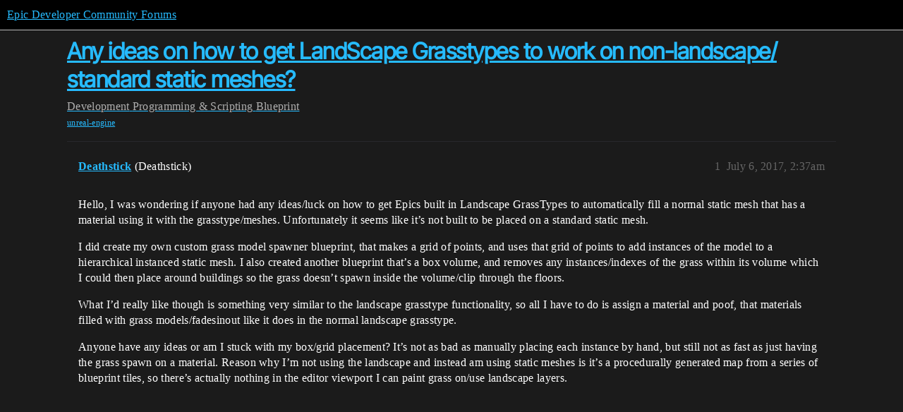

--- FILE ---
content_type: text/html; charset=utf-8
request_url: https://forums.unrealengine.com/t/any-ideas-on-how-to-get-landscape-grasstypes-to-work-on-non-landscape-standard-static-meshes/95835
body_size: 3606
content:
<!DOCTYPE html>
<html lang="en">
  <head>
    <meta charset="utf-8">
    <title>Any ideas on how to get LandScape Grasstypes to work on non-landscape/ standard static meshes? - Blueprint - Epic Developer Community Forums</title>
    <meta name="description" content="Hello, I was wondering if anyone had any ideas/luck on how to get Epics built in Landscape GrassTypes to automatically fill a normal static mesh that has a material using it with the grasstype/meshes. Unfortunately it se&amp;hellip;">
    <meta name="generator" content="Discourse 3.6.0.beta2-latest - https://github.com/discourse/discourse version 7d794f45b6582d41deb939febddd208569c16a73">
<link rel="icon" type="image/png" href="https://d3kjluh73b9h9o.cloudfront.net/optimized/4X/4/f/c/4fc78ce65be09c7e97b60a65447c99c078aca16b_2_32x32.png">
<link rel="apple-touch-icon" type="image/png" href="https://d3kjluh73b9h9o.cloudfront.net/optimized/4X/7/1/3/713c9d3f58553f0de89543d76a8a3a2779dc9fa4_2_180x180.png">
<meta name="theme-color" media="all" content="#000000">

<meta name="color-scheme" content="dark">

<meta name="viewport" content="width=device-width, initial-scale=1.0, minimum-scale=1.0, viewport-fit=cover">
<link rel="canonical" href="https://forums.unrealengine.com/t/any-ideas-on-how-to-get-landscape-grasstypes-to-work-on-non-landscape-standard-static-meshes/95835" />

<link rel="search" type="application/opensearchdescription+xml" href="https://forums.unrealengine.com/opensearch.xml" title="Epic Developer Community Forums Search">

    
    <link href="https://d1ap1mz92jnks1.cloudfront.net/stylesheets/color_definitions_default_26_14_23fca6d06b8a2cc67f06703bddae98f46d21d5a1.css?__ws=forums.unrealengine.com" media="all" rel="stylesheet" class="light-scheme" data-scheme-id="26"/>

<link href="https://d1ap1mz92jnks1.cloudfront.net/stylesheets/common_d955d300ca0221411a3a2269b5e0732a45de2349.css?__ws=forums.unrealengine.com" media="all" rel="stylesheet" data-target="common"  />

  <link href="https://d1ap1mz92jnks1.cloudfront.net/stylesheets/mobile_d955d300ca0221411a3a2269b5e0732a45de2349.css?__ws=forums.unrealengine.com" media="(max-width: 39.99999rem)" rel="stylesheet" data-target="mobile"  />
  <link href="https://d1ap1mz92jnks1.cloudfront.net/stylesheets/desktop_d955d300ca0221411a3a2269b5e0732a45de2349.css?__ws=forums.unrealengine.com" media="(min-width: 40rem)" rel="stylesheet" data-target="desktop"  />



    <link href="https://d1ap1mz92jnks1.cloudfront.net/stylesheets/checklist_d955d300ca0221411a3a2269b5e0732a45de2349.css?__ws=forums.unrealengine.com" media="all" rel="stylesheet" data-target="checklist"  />
    <link href="https://d1ap1mz92jnks1.cloudfront.net/stylesheets/discourse-assign_d955d300ca0221411a3a2269b5e0732a45de2349.css?__ws=forums.unrealengine.com" media="all" rel="stylesheet" data-target="discourse-assign"  />
    <link href="https://d1ap1mz92jnks1.cloudfront.net/stylesheets/discourse-cakeday_d955d300ca0221411a3a2269b5e0732a45de2349.css?__ws=forums.unrealengine.com" media="all" rel="stylesheet" data-target="discourse-cakeday"  />
    <link href="https://d1ap1mz92jnks1.cloudfront.net/stylesheets/discourse-data-explorer_d955d300ca0221411a3a2269b5e0732a45de2349.css?__ws=forums.unrealengine.com" media="all" rel="stylesheet" data-target="discourse-data-explorer"  />
    <link href="https://d1ap1mz92jnks1.cloudfront.net/stylesheets/discourse-details_d955d300ca0221411a3a2269b5e0732a45de2349.css?__ws=forums.unrealengine.com" media="all" rel="stylesheet" data-target="discourse-details"  />
    <link href="https://d1ap1mz92jnks1.cloudfront.net/stylesheets/discourse-epic-games_d955d300ca0221411a3a2269b5e0732a45de2349.css?__ws=forums.unrealengine.com" media="all" rel="stylesheet" data-target="discourse-epic-games"  />
    <link href="https://d1ap1mz92jnks1.cloudfront.net/stylesheets/discourse-epic-sso_d955d300ca0221411a3a2269b5e0732a45de2349.css?__ws=forums.unrealengine.com" media="all" rel="stylesheet" data-target="discourse-epic-sso"  />
    <link href="https://d1ap1mz92jnks1.cloudfront.net/stylesheets/discourse-lazy-videos_d955d300ca0221411a3a2269b5e0732a45de2349.css?__ws=forums.unrealengine.com" media="all" rel="stylesheet" data-target="discourse-lazy-videos"  />
    <link href="https://d1ap1mz92jnks1.cloudfront.net/stylesheets/discourse-local-dates_d955d300ca0221411a3a2269b5e0732a45de2349.css?__ws=forums.unrealengine.com" media="all" rel="stylesheet" data-target="discourse-local-dates"  />
    <link href="https://d1ap1mz92jnks1.cloudfront.net/stylesheets/discourse-narrative-bot_d955d300ca0221411a3a2269b5e0732a45de2349.css?__ws=forums.unrealengine.com" media="all" rel="stylesheet" data-target="discourse-narrative-bot"  />
    <link href="https://d1ap1mz92jnks1.cloudfront.net/stylesheets/discourse-presence_d955d300ca0221411a3a2269b5e0732a45de2349.css?__ws=forums.unrealengine.com" media="all" rel="stylesheet" data-target="discourse-presence"  />
    <link href="https://d1ap1mz92jnks1.cloudfront.net/stylesheets/discourse-solved_d955d300ca0221411a3a2269b5e0732a45de2349.css?__ws=forums.unrealengine.com" media="all" rel="stylesheet" data-target="discourse-solved"  />
    <link href="https://d1ap1mz92jnks1.cloudfront.net/stylesheets/discourse-templates_d955d300ca0221411a3a2269b5e0732a45de2349.css?__ws=forums.unrealengine.com" media="all" rel="stylesheet" data-target="discourse-templates"  />
    <link href="https://d1ap1mz92jnks1.cloudfront.net/stylesheets/discourse-topic-voting_d955d300ca0221411a3a2269b5e0732a45de2349.css?__ws=forums.unrealengine.com" media="all" rel="stylesheet" data-target="discourse-topic-voting"  />
    <link href="https://d1ap1mz92jnks1.cloudfront.net/stylesheets/footnote_d955d300ca0221411a3a2269b5e0732a45de2349.css?__ws=forums.unrealengine.com" media="all" rel="stylesheet" data-target="footnote"  />
    <link href="https://d1ap1mz92jnks1.cloudfront.net/stylesheets/hosted-site_d955d300ca0221411a3a2269b5e0732a45de2349.css?__ws=forums.unrealengine.com" media="all" rel="stylesheet" data-target="hosted-site"  />
    <link href="https://d1ap1mz92jnks1.cloudfront.net/stylesheets/poll_d955d300ca0221411a3a2269b5e0732a45de2349.css?__ws=forums.unrealengine.com" media="all" rel="stylesheet" data-target="poll"  />
    <link href="https://d1ap1mz92jnks1.cloudfront.net/stylesheets/spoiler-alert_d955d300ca0221411a3a2269b5e0732a45de2349.css?__ws=forums.unrealengine.com" media="all" rel="stylesheet" data-target="spoiler-alert"  />
    <link href="https://d1ap1mz92jnks1.cloudfront.net/stylesheets/discourse-assign_mobile_d955d300ca0221411a3a2269b5e0732a45de2349.css?__ws=forums.unrealengine.com" media="(max-width: 39.99999rem)" rel="stylesheet" data-target="discourse-assign_mobile"  />
    <link href="https://d1ap1mz92jnks1.cloudfront.net/stylesheets/discourse-epic-games_mobile_d955d300ca0221411a3a2269b5e0732a45de2349.css?__ws=forums.unrealengine.com" media="(max-width: 39.99999rem)" rel="stylesheet" data-target="discourse-epic-games_mobile"  />
    <link href="https://d1ap1mz92jnks1.cloudfront.net/stylesheets/discourse-solved_mobile_d955d300ca0221411a3a2269b5e0732a45de2349.css?__ws=forums.unrealengine.com" media="(max-width: 39.99999rem)" rel="stylesheet" data-target="discourse-solved_mobile"  />
    <link href="https://d1ap1mz92jnks1.cloudfront.net/stylesheets/discourse-topic-voting_mobile_d955d300ca0221411a3a2269b5e0732a45de2349.css?__ws=forums.unrealengine.com" media="(max-width: 39.99999rem)" rel="stylesheet" data-target="discourse-topic-voting_mobile"  />
    <link href="https://d1ap1mz92jnks1.cloudfront.net/stylesheets/discourse-epic-games_desktop_d955d300ca0221411a3a2269b5e0732a45de2349.css?__ws=forums.unrealengine.com" media="(min-width: 40rem)" rel="stylesheet" data-target="discourse-epic-games_desktop"  />
    <link href="https://d1ap1mz92jnks1.cloudfront.net/stylesheets/discourse-topic-voting_desktop_d955d300ca0221411a3a2269b5e0732a45de2349.css?__ws=forums.unrealengine.com" media="(min-width: 40rem)" rel="stylesheet" data-target="discourse-topic-voting_desktop"  />
    <link href="https://d1ap1mz92jnks1.cloudfront.net/stylesheets/poll_desktop_d955d300ca0221411a3a2269b5e0732a45de2349.css?__ws=forums.unrealengine.com" media="(min-width: 40rem)" rel="stylesheet" data-target="poll_desktop"  />

  <link href="https://d1ap1mz92jnks1.cloudfront.net/stylesheets/common_theme_24_2a43a5adaefe78288ea8578bc73136be5b1a1e93.css?__ws=forums.unrealengine.com" media="all" rel="stylesheet" data-target="common_theme" data-theme-id="24" data-theme-name="topic excerpts"/>
<link href="https://d1ap1mz92jnks1.cloudfront.net/stylesheets/common_theme_11_642bc0a007972927d07ecd964da294f853ba772a.css?__ws=forums.unrealengine.com" media="all" rel="stylesheet" data-target="common_theme" data-theme-id="11" data-theme-name="topic thumbnails"/>
<link href="https://d1ap1mz92jnks1.cloudfront.net/stylesheets/common_theme_20_3da15c8257c64e9918ebdc97927188758a09e7b2.css?__ws=forums.unrealengine.com" media="all" rel="stylesheet" data-target="common_theme" data-theme-id="20" data-theme-name="verse syntax highlighting"/>
<link href="https://d1ap1mz92jnks1.cloudfront.net/stylesheets/common_theme_30_6926db87f64d814e6dc8b52eb98adf021e324241.css?__ws=forums.unrealengine.com" media="all" rel="stylesheet" data-target="common_theme" data-theme-id="30" data-theme-name="hotfix: ipad scroll topic header"/>
<link href="https://d1ap1mz92jnks1.cloudfront.net/stylesheets/common_theme_34_07301ab43acf0d39757b31df46abd8b3c95fabe0.css?__ws=forums.unrealengine.com" media="all" rel="stylesheet" data-target="common_theme" data-theme-id="34" data-theme-name="hotfixes"/>
<link href="https://d1ap1mz92jnks1.cloudfront.net/stylesheets/common_theme_18_d22b7972e854f57ee72adaa07bea2fc803724259.css?__ws=forums.unrealengine.com" media="all" rel="stylesheet" data-target="common_theme" data-theme-id="18" data-theme-name="temporary styles"/>
    <link href="https://d1ap1mz92jnks1.cloudfront.net/stylesheets/mobile_theme_11_47128da09216be5bc0a650660333287b25bcf7b1.css?__ws=forums.unrealengine.com" media="(max-width: 39.99999rem)" rel="stylesheet" data-target="mobile_theme" data-theme-id="11" data-theme-name="topic thumbnails"/>
<link href="https://d1ap1mz92jnks1.cloudfront.net/stylesheets/mobile_theme_18_f571a1a9e2f7c37f862be2006211b56ca2f6ca06.css?__ws=forums.unrealengine.com" media="(max-width: 39.99999rem)" rel="stylesheet" data-target="mobile_theme" data-theme-id="18" data-theme-name="temporary styles"/>
    

    
    
        <link rel="alternate nofollow" type="application/rss+xml" title="RSS feed of &#39;Any ideas on how to get LandScape Grasstypes to work on non-landscape/ standard static meshes?&#39;" href="https://forums.unrealengine.com/t/any-ideas-on-how-to-get-landscape-grasstypes-to-work-on-non-landscape-standard-static-meshes/95835.rss" />
    <meta property="og:site_name" content="Epic Developer Community Forums" />
<meta property="og:type" content="website" />
<meta name="twitter:card" content="summary_large_image" />
<meta name="twitter:image" content="https://d3kjluh73b9h9o.cloudfront.net/original/4X/2/9/b/29baba797e2c83ded8d953a8b17e3828436ca428.png" />
<meta property="og:image" content="https://d3kjluh73b9h9o.cloudfront.net/original/4X/4/b/2/4b280f634b056c5ef927c55b924c348550827f02.png" />
<meta property="og:url" content="https://forums.unrealengine.com/t/any-ideas-on-how-to-get-landscape-grasstypes-to-work-on-non-landscape-standard-static-meshes/95835" />
<meta name="twitter:url" content="https://forums.unrealengine.com/t/any-ideas-on-how-to-get-landscape-grasstypes-to-work-on-non-landscape-standard-static-meshes/95835" />
<meta property="og:title" content="Any ideas on how to get LandScape Grasstypes to work on non-landscape/ standard static meshes?" />
<meta name="twitter:title" content="Any ideas on how to get LandScape Grasstypes to work on non-landscape/ standard static meshes?" />
<meta property="og:description" content="Hello, I was wondering if anyone had any ideas/luck on how to get Epics built in Landscape GrassTypes to automatically fill a normal static mesh that has a material using it with the grasstype/meshes. Unfortunately it seems like it’s not built to be placed on a standard static mesh.  I did create my own custom grass model spawner blueprint, that makes a grid of points, and uses that grid of points to add instances of the model to a hierarchical instanced static mesh. I also created another bluep..." />
<meta name="twitter:description" content="Hello, I was wondering if anyone had any ideas/luck on how to get Epics built in Landscape GrassTypes to automatically fill a normal static mesh that has a material using it with the grasstype/meshes. Unfortunately it seems like it’s not built to be placed on a standard static mesh.  I did create my own custom grass model spawner blueprint, that makes a grid of points, and uses that grid of points to add instances of the model to a hierarchical instanced static mesh. I also created another bluep..." />
<meta property="og:article:section" content="Development" />
<meta property="og:article:section:color" content="1b1b1b" />
<meta property="og:article:section" content="Programming &amp; Scripting" />
<meta property="og:article:section:color" content="B665E9" />
<meta property="og:article:section" content="Blueprint" />
<meta property="og:article:section:color" content="B665E9" />
<meta property="og:article:tag" content="unreal-engine" />
<meta property="article:published_time" content="2017-07-06T02:37:01+00:00" />
<meta property="og:ignore_canonical" content="true" />


    
  </head>
  <body class="crawler ">
    
    <header>
  <a href="/">Epic Developer Community Forums</a>
</header>

    <div id="main-outlet" class="wrap" role="main">
        <div id="topic-title">
    <h1>
      <a href="/t/any-ideas-on-how-to-get-landscape-grasstypes-to-work-on-non-landscape-standard-static-meshes/95835">Any ideas on how to get LandScape Grasstypes to work on non-landscape/ standard static meshes?</a>
    </h1>

      <div class="topic-category" itemscope itemtype="http://schema.org/BreadcrumbList">
          <span itemprop="itemListElement" itemscope itemtype="http://schema.org/ListItem">
            <a href="/c/development-discussion/11" class="badge-wrapper bullet" itemprop="item">
              <span class='badge-category-bg' style='background-color: #1b1b1b'></span>
              <span class='badge-category clear-badge'>
                <span class='category-name' itemprop='name'>Development</span>
              </span>
            </a>
            <meta itemprop="position" content="1" />
          </span>
          <span itemprop="itemListElement" itemscope itemtype="http://schema.org/ListItem">
            <a href="/c/development-discussion/programming-scripting/148" class="badge-wrapper bullet" itemprop="item">
              <span class='badge-category-bg' style='background-color: #B665E9'></span>
              <span class='badge-category clear-badge'>
                <span class='category-name' itemprop='name'>Programming &amp; Scripting</span>
              </span>
            </a>
            <meta itemprop="position" content="2" />
          </span>
          <span itemprop="itemListElement" itemscope itemtype="http://schema.org/ListItem">
            <a href="/c/development-discussion/programming-scripting/blueprint/28" class="badge-wrapper bullet" itemprop="item">
              <span class='badge-category-bg' style='background-color: #B665E9'></span>
              <span class='badge-category clear-badge'>
                <span class='category-name' itemprop='name'>Blueprint</span>
              </span>
            </a>
            <meta itemprop="position" content="3" />
          </span>
      </div>

      <div class="topic-category">
        <div class='discourse-tags list-tags'>
            <a href='https://forums.unrealengine.com/tag/unreal-engine' class='discourse-tag' rel="tag">unreal-engine</a>
        </div>
      </div>
  </div>

  

    <div itemscope itemtype='http://schema.org/DiscussionForumPosting'>
      <meta itemprop='headline' content='Any ideas on how to get LandScape Grasstypes to work on non-landscape/ standard static meshes?'>
      <link itemprop='url' href='https://forums.unrealengine.com/t/any-ideas-on-how-to-get-landscape-grasstypes-to-work-on-non-landscape-standard-static-meshes/95835'>
      <meta itemprop='datePublished' content='2017-07-06T02:37:01Z'>
        <meta itemprop='articleSection' content='Blueprint'>
      <meta itemprop='keywords' content='unreal-engine'>
      <div itemprop='publisher' itemscope itemtype="http://schema.org/Organization">
        <meta itemprop='name' content='Epic Games, Inc.'>
          <div itemprop='logo' itemscope itemtype="http://schema.org/ImageObject">
            <meta itemprop='url' content='https://d3kjluh73b9h9o.cloudfront.net/original/4X/7/1/3/713c9d3f58553f0de89543d76a8a3a2779dc9fa4.png'>
          </div>
      </div>


          <div id='post_1'  class='topic-body crawler-post'>
            <div class='crawler-post-meta'>
              <span class="creator" itemprop="author" itemscope itemtype="http://schema.org/Person">
                <a itemprop="url" rel='nofollow' href='https://forums.unrealengine.com/u/Deathstick'><span itemprop='name'>Deathstick</span></a>
                (Deathstick)
              </span>

                <link itemprop="mainEntityOfPage" href="https://forums.unrealengine.com/t/any-ideas-on-how-to-get-landscape-grasstypes-to-work-on-non-landscape-standard-static-meshes/95835">


              <span class="crawler-post-infos">
                  <time  datetime='2017-07-06T02:37:01Z' class='post-time'>
                    July 6, 2017,  2:37am
                  </time>
                  <meta itemprop='dateModified' content='2017-07-06T02:37:01Z'>
              <span itemprop='position'>1</span>
              </span>
            </div>
            <div class='post' itemprop='text'>
              <p>Hello, I was wondering if anyone had any ideas/luck on how to get Epics built in Landscape GrassTypes to automatically fill a normal static mesh that has a material using it with the grasstype/meshes. Unfortunately it seems like it’s not built to be placed on a standard static mesh.</p>
<p>I did create my own custom grass model spawner blueprint, that makes a grid of points, and uses that grid of points to add instances of the model to a hierarchical instanced static mesh. I also created another blueprint that’s a box volume, and removes any instances/indexes of the grass within its volume which I could then place around buildings so the grass doesn’t spawn inside the volume/clip through the floors.</p>
<p>What I’d really like though is something very similar to the landscape grasstype functionality, so all I have to do is assign a material and poof, that materials filled with grass models/fadesinout like it does in the normal landscape grasstype.</p>
<p>Anyone have any ideas or am I stuck with my box/grid placement? It’s not as bad as manually placing each instance by hand, but still not as fast as just having the grass spawn on a material. Reason why I’m not using the landscape and instead am using static meshes is it’s a procedurally generated map from a series of blueprint tiles, so there’s actually nothing in the editor viewport I can paint grass on/use landscape layers.</p>
            </div>

            <div itemprop="interactionStatistic" itemscope itemtype="http://schema.org/InteractionCounter">
              <meta itemprop="interactionType" content="http://schema.org/LikeAction"/>
              <meta itemprop="userInteractionCount" content="0" />
              <span class='post-likes'></span>
            </div>


            
          </div>
    </div>


    




    </div>
    <footer class="container wrap">
  <nav class='crawler-nav'>
    <ul>
      <li itemscope itemtype='http://schema.org/SiteNavigationElement'>
        <span itemprop='name'>
          <a href='/' itemprop="url">Home </a>
        </span>
      </li>
      <li itemscope itemtype='http://schema.org/SiteNavigationElement'>
        <span itemprop='name'>
          <a href='/categories' itemprop="url">Categories </a>
        </span>
      </li>
      <li itemscope itemtype='http://schema.org/SiteNavigationElement'>
        <span itemprop='name'>
          <a href='/guidelines' itemprop="url">Guidelines </a>
        </span>
      </li>
        <li itemscope itemtype='http://schema.org/SiteNavigationElement'>
          <span itemprop='name'>
            <a href='https://www.epicgames.com/tos' itemprop="url">Terms of Service </a>
          </span>
        </li>
        <li itemscope itemtype='http://schema.org/SiteNavigationElement'>
          <span itemprop='name'>
            <a href='https://www.epicgames.com/site/privacypolicy' itemprop="url">Privacy Policy </a>
          </span>
        </li>
    </ul>
  </nav>
  <p class='powered-by-link'>Powered by <a href="https://www.discourse.org">Discourse</a>, best viewed with JavaScript enabled</p>
</footer>

    
    
  </body>
  
</html>


--- FILE ---
content_type: text/css
request_url: https://d1ap1mz92jnks1.cloudfront.net/stylesheets/discourse-narrative-bot_d955d300ca0221411a3a2269b5e0732a45de2349.css?__ws=forums.unrealengine.com
body_size: -166
content:
article[data-user-id="-2"] div.cooked iframe{border:0}
/*# sourceMappingURL=discourse-narrative-bot_d955d300ca0221411a3a2269b5e0732a45de2349.css.map?__ws=forums.unrealengine.com */

--- FILE ---
content_type: text/css
request_url: https://d1ap1mz92jnks1.cloudfront.net/stylesheets/discourse-epic-games_desktop_d955d300ca0221411a3a2269b5e0732a45de2349.css?__ws=forums.unrealengine.com
body_size: 393
content:
.search-menu .menu-panel{left:-2em !important}#main>div{--wrap-padding: 0.875em;display:grid;grid-template-columns:auto 1fr;grid-template-areas:"unreal-header unreal-header" "sidebar hero" "sidebar content" "footer footer"}#main-outlet-wrapper{max-width:unset}@media screen and (min-width: 1300px){#main-outlet-wrapper{max-width:85vw}}#main-outlet{padding:1em 2em 3em;min-height:100vh;width:100%;box-sizing:border-box;grid-area:content}.desktop-view .d-header #site-logo{width:140px;height:auto;margin-bottom:.25em}.d-header>.wrap{box-sizing:border-box}@media screen and (min-width: 1300px){.d-header>.wrap{max-width:85vw !important}}.unreal-nav{grid-area:unreal-header;position:sticky;top:0;z-index:3}@media screen and (max-width: 767px){.unreal-nav{position:relative}}.d-header-wrap{grid-area:hero;top:4.1rem}@media screen and (max-width: 767px){.d-header-wrap{top:0}}.above-site-header-outlet.sidebar{grid-area:sidebar}@media(min-width: 768px){.above-site-header-outlet.sidebar{position:sticky;max-height:calc(100dvh - 4.5rem)}}.unreal-footer{grid-area:footer}.container.posts .topic-navigation{position:sticky;top:13em;margin-right:-2em;padding-left:2em}.category-list .topics .badge-notification,.category-list .category .badge-notification{padding:.5em 1em !important;background:var(--gray-500);color:var(--gray-100);margin-top:0}.fk-d-toasts{right:25px}@media screen and (max-width: 1200px){#list-area .category-list td.latest,#list-area .category-list th.latest{display:none}.navigation-categories .category-list.subcategory-list{margin-top:0}.navigation-categories .category-list.subcategory-list th.replies,.navigation-categories .category-list.subcategory-list td.replies{display:none}}@media(max-width: 767px){.above-site-header-outlet.sidebar{grid-area:unset;position:sticky;top:-38px;z-index:1001}}
/*# sourceMappingURL=discourse-epic-games_desktop_d955d300ca0221411a3a2269b5e0732a45de2349.css.map?__ws=forums.unrealengine.com */

--- FILE ---
content_type: text/css
request_url: https://d1ap1mz92jnks1.cloudfront.net/stylesheets/common_theme_30_6926db87f64d814e6dc8b52eb98adf021e324241.css?__ws=forums.unrealengine.com
body_size: -126
content:
body.category .d-header-wrap .contents{display:flex;flex-wrap:wrap}body.category .d-header-wrap .contents .extra-info-wrapper{order:1;flex-basis:100%}
/*# sourceMappingURL=common_theme_30_6926db87f64d814e6dc8b52eb98adf021e324241.css.map?__ws=forums.unrealengine.com */

--- FILE ---
content_type: text/css
request_url: https://d1ap1mz92jnks1.cloudfront.net/stylesheets/common_theme_18_d22b7972e854f57ee72adaa07bea2fc803724259.css?__ws=forums.unrealengine.com
body_size: -85
content:
.alert-emails-disabled{display:none}.alert.alert-info .btn-link,.alert.alert-info a{color:var(--tertiary)}.custom-user-nav{margin-bottom:1.5em}.d-header .title:not(.title--minimized){overflow:visible}
/*# sourceMappingURL=common_theme_18_d22b7972e854f57ee72adaa07bea2fc803724259.css.map?__ws=forums.unrealengine.com */